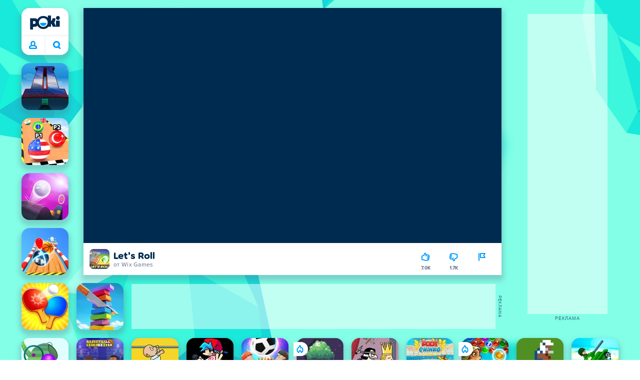

--- FILE ---
content_type: application/javascript; charset=UTF-8
request_url: https://a.poki-cdn.com/assets/client~app-components-PageContact~da7f9eae2e367d44959e.js
body_size: 2766
content:
try{let t="undefined"!=typeof window?window:"undefined"!=typeof global?global:"undefined"!=typeof globalThis?globalThis:"undefined"!=typeof self?self:{},e=(new t.Error).stack;e&&(t._sentryDebugIds=t._sentryDebugIds||{},t._sentryDebugIds[e]="a1f989bb-8f66-42f1-bf7e-39dcf6938e0d",t._sentryDebugIdIdentifier="sentry-dbid-a1f989bb-8f66-42f1-bf7e-39dcf6938e0d")}catch(t){}("undefined"!=typeof window?window:"undefined"!=typeof global?global:"undefined"!=typeof globalThis?globalThis:"undefined"!=typeof self?self:{}).SENTRY_RELEASE={id:"9cbac7ae26bc931e29ae66af5616acaae6d35ef5"};(self.__LOADABLE_LOADED_CHUNKS__=self.__LOADABLE_LOADED_CHUNKS__||[]).push([[1113,1580,6617,8714],{6153:(t,e,o)=>{o.r(e),o.d(e,{pageContact:()=>a,pageContact__email:()=>n,pageContact__email__text:()=>i,pageContact__link:()=>s,pageContact__link__icon:()=>c,pageContact__link__subtitle:()=>l,pageContact__link__title:()=>m,pageContact__links:()=>r,pageContact__randomGame:()=>d,pageContact__randomGame__button:()=>p,pageContact__randomGame__title:()=>_,pageContact__social:()=>h,pageContact__social__title:()=>g,pageContact__title:()=>u,pageContact__title_large:()=>f,pageContact__title_small:()=>k,scaleEmail:()=>v});var a="wEXnbDJjsaQZaJV1W0Ya",n="VNtHp8Wpm2nGAeA2SYIR",i="E6oDAyP5EYS4XgmcPmxP",s="UD675HgU7Fu9LBdmnwNI",c="j_QFTgmGefx4UEdKU9c3",l="hXOebjEEYHRgfZsqznYA",m="gGlWDVOGYQJEVfJufGQ7",r="osdYx2H_zbSyTFTW1UHi",d="dDl_g8jZOWhwT9e30qvU",p="qc8IXkNRmKnP1Mfk2ljX",_="h2klMSpZqoV3KUb5QZnO",h="ERWkQRqnSI35OuEEA39I",g="j4ovKSOQc9ttq0NykXTg",u="JTU6uhSQuboFma31fJEx",f="rq5ZTG_a4n5HNj602Po3",k="MqRLPKUHZSXYx4h4p7Wt",v="d2G8zmteSimR3h_ee2ds"},36328:(t,e,o)=>{o.r(e),o.d(e,{default:()=>C});var a=o(17402),n=o(68154),i=o(78737),s=o(12331),c=o(91833),l=o(84835),m=o(91323),r=o(5298),d=o(42891),p=o(40890),_=o(76980),h=o(53210),g=o(98708),u=o(11436),f=o(23038),k=o(6153),v=o(95901);const j="contact-page",b=["http://","https://","mailto:"],w=(t=[])=>t[Math.floor(Math.random()*t.length)];function C(){const t=(0,i.wA)(),e=(0,i.d4)(m.Gd),o=(0,i.d4)(d.xp),C=(0,i.d4)(d.wu),y=(0,i.d4)(h.p),H=(0,i.d4)(u.k4),E=(0,i.d4)(g.K),N=(0,i.d4)(d.zO),{data:Y}=(0,f.mk)({site:e,device:o,geo:C,experiment:y,trafficSource:N}),{data:x,isLoading:I,isError:T}=(0,f.tE)({key:j,lang:e.lang}),D=(t,e)=>{_.wc(t,{...e&&{position:e},style:"white",forceImage:"https://a.poki-cdn.com/emoji/isolated_chat_bubble_emoji.svg"})};(0,a.useEffect)((()=>{_.Yw(),t((0,r.yc)({path:H,pageType:"contact",pageID:null}));const e="ontouchstart"in window||navigator.maxTouchPoints>0;let o=null;return e&&(o=setTimeout((()=>{const t=document.querySelector(`.${k.pageContact__email__text}`);t&&D(t)}),1100)),()=>{o&&clearTimeout(o),_.zr()}}),[t,H]);const L=Y?.games||[],A=(0,a.useMemo)((()=>w(L)),[L]);if(I||!x)return null;if(T)return(0,v.Y)("article",{className:k.pageContact,children:(0,v.Y)("div",{children:E.not_found_title})});const G=(x.sections||[]).map((t=>{return{...t,url:(o=t.url,b.some((t=>o.startsWith(t)))?t.url:(0,p.AO)(e,"content",t.url))};var o}));return(0,v.FD)("article",{className:k.pageContact,children:[(0,v.Y)(n.m,{children:(0,v.Y)("title",{children:x.pageTitle})}),(0,v.FD)("nav",{className:k.pageContact__social,children:[(0,v.Y)("h2",{className:k.pageContact__social__title,"aria-label":x.social.title,children:x.social.title}),(0,v.Y)(l.default,{})]}),(0,v.FD)("h1",{className:k.pageContact__title,children:[(0,v.Y)("span",{className:k.pageContact__title_small,children:x.title}),(0,v.Y)("span",{className:k.pageContact__title_large,children:x.subtitle})]}),(0,v.Y)("div",{className:k.pageContact__email,children:(0,v.Y)("a",{href:`mailto:${x.contactEmail}`,className:k.pageContact__email__text,onMouseEnter:t=>{D(t.currentTarget,{left:t.clientX,top:t.clientY})},children:x.contactEmail})}),(0,v.Y)("nav",{className:k.pageContact__links,children:G.map((t=>(0,v.FD)("a",{href:t.url,className:k.pageContact__link,children:[(0,v.Y)("span",{className:k.pageContact__link__title,children:t.title}),(0,v.FD)("span",{className:k.pageContact__link__subtitle,children:[(0,v.Y)(c.default,{name:"exitLink",className:k.pageContact__link__icon}),t.subtitle]})]},t.id)))}),(0,v.FD)("aside",{className:k.pageContact__randomGame,children:[(0,v.Y)("h3",{className:k.pageContact__randomGame__title,children:x.randomGame.title}),(0,v.Y)(s.default,{to:A?.url,className:k.pageContact__randomGame__button,children:x.randomGame.button})]})]})}},40080:(t,e,o)=>{o.r(e),o.d(e,{socialIcon:()=>a,socialIcon_instagram:()=>n,socialIcon_tiktok:()=>i,socialIcon_youtube:()=>s,socialIcons_wrapper:()=>c});var a="o9xIOU4zSGEaPg5mF5MQ",n="A0SVMsfsITinnIFQSmTA",i="mZsu6pL3yCExNTwxGp3h",s="TZVTnwdWUs1jBZcisb_Y",c="qBUtGmyztDWwGnia_mYq"},76980:(t,e,o)=>{o.d(e,{Yw:()=>m,wc:()=>c,zr:()=>r});const a=["https://a.poki-cdn.com/emoji/hand_fingers_isolated.svg","https://a.poki-cdn.com/emoji/space_isolated.svg","https://a.poki-cdn.com/emoji/bicep_isolated.svg","https://a.poki-cdn.com/emoji/smiley_isolated.svg","https://a.poki-cdn.com/emoji/banana_isolated.svg","https://a.poki-cdn.com/emoji/thumb_isolated.svg","https://a.poki-cdn.com/emoji/fire_isolated.svg","https://a.poki-cdn.com/emoji/controller_isolated.svg","https://a.poki-cdn.com/emoji/turd_isolated.svg","https://a.poki-cdn.com/emoji/unicorn_isolated.svg","https://a.poki-cdn.com/emoji/rocket_isolated.svg","https://a.poki-cdn.com/emoji/cocos_isolated.svg","https://a.poki-cdn.com/emoji/ufo_isolated.svg","https://a.poki-cdn.com/emoji/bike_isolated.svg","https://a.poki-cdn.com/emoji/hundred_isolated.svg","https://a.poki-cdn.com/emoji/cat_isolated.svg","https://a.poki-cdn.com/emoji/cool_glasses_isolated.svg","https://a.poki-cdn.com/emoji/caterpillar_isolated.svg","https://a.poki-cdn.com/emoji/palm_isolated.svg","https://a.poki-cdn.com/emoji/heart_isolated.svg"],n=["https://a.poki-cdn.com/emoji/hand_fingers_isolated_white.svg","https://a.poki-cdn.com/emoji/space_isolated_white.svg","https://a.poki-cdn.com/emoji/bicep_isolated_white.svg","https://a.poki-cdn.com/emoji/smiley_isolated_white.svg","https://a.poki-cdn.com/emoji/banana_isolated_white.svg","https://a.poki-cdn.com/emoji/thumb_isolated_white.svg","https://a.poki-cdn.com/emoji/fire_isolated_white.svg","https://a.poki-cdn.com/emoji/controller_isolated_white.svg","https://a.poki-cdn.com/emoji/turd_isolated_white.svg","https://a.poki-cdn.com/emoji/unicorn_isolated_white.svg","https://a.poki-cdn.com/emoji/rocket_isolated_white.svg","https://a.poki-cdn.com/emoji/cocos_isolated_white.svg","https://a.poki-cdn.com/emoji/ufo_isolated_white.svg","https://a.poki-cdn.com/emoji/bike_isolated_white.svg","https://a.poki-cdn.com/emoji/hundred_isolated_white.svg","https://a.poki-cdn.com/emoji/cat_isolated_white.svg","https://a.poki-cdn.com/emoji/cool_glasses_isolated_white.svg","https://a.poki-cdn.com/emoji/caterpillar_isolated_white.svg","https://a.poki-cdn.com/emoji/palm_isolated_white.svg","https://a.poki-cdn.com/emoji/heart_isolated_white.svg"];let i=[],s=!1;const c=(t,e={})=>{const o=i.shift(),{position:s=null,style:c="default",forceImage:l=null}=e;if(!o)return;const{container:m,image:r}=o;let d,p;if(s)({left:d,top:p}=s);else{const e=t.getBoundingClientRect();d=e.left+e.width,({top:p}=e)}m.style.left=`${d}px`,m.style.top=`${p}px`;const _="white"===c?n:a,h=_[Math.floor(Math.random()*_.length)];r.style.backgroundImage=`url("${l||h}")`,"white"===c&&m.classList.add("emojiHover_white"),window.setTimeout((()=>{m.classList.add("emojiHover_animate"),window.setTimeout((()=>{m.classList.remove("emojiHover_animate"),m.classList.remove("white"),i.push(o)}),800)}),16)},l=()=>{const t=document.createElement("div");t.className="emojiHover_container";const e=document.createElement("div");e.className="emojiHover_wrapper",t.appendChild(e);const o=document.createElement("div");o.className="emojiHover_sparklesLeft",e.appendChild(o);const a=document.createElement("div");a.className="emojiHover_sparklesRight",e.appendChild(a);const n=document.createElement("div");n.className="emojiHover_image",n.style.width="128px",n.style.height="128px",e.appendChild(n),document.body.appendChild(t),i.push({container:t,image:n})},m=()=>{if(s)return;const t=document.createElement("style");t.id="emoji-hover-style",t.innerHTML="\n\t    .emojiHover_container {\n\t\tposition: fixed;\n\t\tz-index: 1000;\n\t\tpointer-events: none;\n\t}\n\n\t.emojiHover_wrapper {\n\t\tposition: relative;\n\t\ttransform: translate(-50%, -95%);\n\t}\n\n\t.emojiHover_image {\n\t\tposition: relative;\n\t\ttransform: translate3d(0, 50px, 0) scale(.75, 1);\n\t\tz-index: 1;\n\t\topacity: 0;\n\t\tbackground-size: contain;\n\t\tbackground-position: center center;\n\t\tbackground-repeat: no-repeat;\n\t\twill-change: transform;\n\t}\n\n\t.emojiHover_sparklesLeft,\n\t.emojiHover_sparklesRight {\n\t\tposition: absolute;\n\t\ttop: 50%;\n\t\theight: 128px;\n\t\twidth: 64px;\n\t\tbackground-position: 0 50%;\n\t\tbackground-size: auto 100%;\n\t\tz-index: -1;\n\t\twill-change: transform;\n\t}\n\n\t.emojiHover_sparklesLeft {\n\t\tleft: 0;\n\t\ttransform: translate(-10%, -50%);\n\t\tbackground-image: url(https://a.poki-cdn.com/emoji/8bit-sparkle-left-blue.png)\n\t}\n\n\t.emojiHover_sparklesRight {\n\t\tright: 0;\n\t\ttransform: translate(10%, -50%);\n\t\tbackground-image: url(https://a.poki-cdn.com/emoji/8bit-sparkle-right-blue.png)\n\t}\n\n\t.emojiHover_white .emojiHover_sparklesLeft {\n\t\tbackground-image: url(https://a.poki-cdn.com/emoji/8bit-sparkle-left-white.png)\n\t}\n\n\t.emojiHover_white .emojiHover_sparklesRight {\n\t\tbackground-image: url(https://a.poki-cdn.com/emoji/8bit-sparkle-right-white.png)\n\t}\n\n\t.emojiHover_animate .emojiHover_image {\n\t\tanimation: emojiHover_imageAnimation .5s linear forwards;\n\t}\n\n\t.emojiHover_animate .emojiHover_sparklesLeft,\n\t.emojiHover_animate .emojiHover_sparklesRight {\n\t\tanimation: emojiHover_sparkleAnimation .8s steps(5);\n\t}\n\n\t@keyframes emojiHover_imageAnimation {\n\t\t0% {\n\t\t\ttransform: translate3d(0, 50px, 0) scale(.75, 1);\n\t\t\topacity: 1\n\t\t}\n\n\t\t75% {\n\t\t\ttransform: translate3d(0, 0, 0) scale(1, 1);\n\t\t\topacity: 1\n\t\t}\n\n\t\t100% {\n\t\t\ttransform: translate3d(0, -10px, 0) scale(1, 1);\n\t\t\topacity: 0\n\t\t}\n\t}\n\n\t@keyframes emojiHover_sparkleAnimation {\n\t\t100% {\n\t\t\tbackground-position: -320px\n\t\t}\n\t}",document.head.appendChild(t);for(let t=0;t<15;t++)l();s=!0},r=()=>{const t=document.getElementById("emoji-hover-style");t&&t?.parentNode?.removeChild(t),i.forEach((t=>t?.container?.parentNode?.removeChild(t.container))),i=[],s=!1}},84835:(t,e,o)=>{o.r(e),o.d(e,{default:()=>l});var a=o(78737),n=o(34164),i=o(5298),s=o(40080),c=o(95901);function l(){const t=(0,a.d4)(i.Ee);return(0,c.Y)("div",{className:s.socialIcons_wrapper,children:t.map((t=>(0,c.Y)("a",{className:(0,n.A)(s.socialIcon,s[`socialIcon_${t.iconClass}`]),href:t.url,target:"_blank",rel:"noopener noreferrer","aria-label":t.ariaLabel},t.label)))})}}}]);
//# sourceMappingURL=client~app-components-PageContact~da7f9eae2e367d44959e.js.map

--- FILE ---
content_type: application/javascript; charset=UTF-8
request_url: https://a.poki-cdn.com/assets/client~app-components-PageContent~674d758230e9eb602215.js
body_size: 359
content:
try{let e="undefined"!=typeof window?window:"undefined"!=typeof global?global:"undefined"!=typeof globalThis?globalThis:"undefined"!=typeof self?self:{},n=(new e.Error).stack;n&&(e._sentryDebugIds=e._sentryDebugIds||{},e._sentryDebugIds[n]="84431e40-3130-45ae-87e5-b19511c773b2",e._sentryDebugIdIdentifier="sentry-dbid-84431e40-3130-45ae-87e5-b19511c773b2")}catch(e){}("undefined"!=typeof window?window:"undefined"!=typeof global?global:"undefined"!=typeof globalThis?globalThis:"undefined"!=typeof self?self:{}).SENTRY_RELEASE={id:"9cbac7ae26bc931e29ae66af5616acaae6d35ef5"};(self.__LOADABLE_LOADED_CHUNKS__=self.__LOADABLE_LOADED_CHUNKS__||[]).push([[3277,9830],{59536:(e,n,t)=>{t.r(n),t.d(n,{pageContent:()=>o,pageContent_mobile:()=>s});var o="DLoLwzH_Qwm9ir7sEiGI",s="VngdAfes0DzEpo834zsV"},94147:(e,n,t)=>{t.r(n),t.d(n,{default:()=>u});var o=t(17402),s=t(57225),d=t(34164),i=t(78737),l=t(11436),r=t(5298),a=t(25362),f=t(59536),c=t(95901);const p=(0,s.Ay)({resolved:{},chunkName:()=>"app-components-contentTypes-ContentComponent-tsx",isReady(e){const n=this.resolve(e);return!0===this.resolved[n]&&!!t.m[n]},importAsync:()=>t.e(4489).then(t.bind(t,37142)),requireAsync(e){const n=this.resolve(e);return this.resolved[n]=!1,this.importAsync(e).then((e=>(this.resolved[n]=!0,e)))},requireSync(e){const n=this.resolve(e);return t(n)},resolve:()=>37142});function u(){const e=(0,i.wA)(),{isMobile:n}=(0,o.useContext)(a.F),t=(0,i.d4)(l.k4);(0,o.useEffect)((()=>{e((0,r.yc)({path:t,pageType:"content",pageID:null}))}),[t]);const s=(0,d.A)(f.pageContent,n&&f.pageContent_mobile);return(0,c.Y)("div",{className:s,id:"pageContent",children:(0,c.Y)(p,{})})}}}]);
//# sourceMappingURL=client~app-components-PageContent~674d758230e9eb602215.js.map

--- FILE ---
content_type: application/javascript; charset=UTF-8
request_url: https://a.poki-cdn.com/assets/client~app-components-Pill~1c5703b9012a68b3f9e6.js
body_size: 731
content:
try{let e="undefined"!=typeof window?window:"undefined"!=typeof global?global:"undefined"!=typeof globalThis?globalThis:"undefined"!=typeof self?self:{},n=(new e.Error).stack;n&&(e._sentryDebugIds=e._sentryDebugIds||{},e._sentryDebugIds[n]="1405749f-a9af-4c99-afb8-f2f4ebf4df7a",e._sentryDebugIdIdentifier="sentry-dbid-1405749f-a9af-4c99-afb8-f2f4ebf4df7a")}catch(e){}("undefined"!=typeof window?window:"undefined"!=typeof global?global:"undefined"!=typeof globalThis?globalThis:"undefined"!=typeof self?self:{}).SENTRY_RELEASE={id:"9cbac7ae26bc931e29ae66af5616acaae6d35ef5"};(self.__LOADABLE_LOADED_CHUNKS__=self.__LOADABLE_LOADED_CHUNKS__||[]).push([[4363,4488,5090,5229,7170,7306],{30301:(e,n,s)=>{s.r(n),s.d(n,{pill:()=>t,pill_desktop:()=>o,pill_mobile:()=>l});var t="qoMYGbBhf9dsbaBGBphh",o="DJT17TB5hYo14sdLEAwk",l="X74hgUhePrbavkMydd6o"},42480:(e,n,s)=>{s.r(n),s.d(n,{default:()=>c});var t=s(78737),o=s(57225),l=s(11436),i=s(91323),d=s(71393),r=s(95901);const a=(0,o.Ay)({resolved:{},chunkName:()=>"app-components-Logo-tsx",isReady(e){const n=this.resolve(e);return!0===this.resolved[n]&&!!s.m[n]},importAsync:()=>s.e(7603).then(s.bind(s,58686)),requireAsync(e){const n=this.resolve(e);return this.resolved[n]=!1,this.importAsync(e).then((e=>(this.resolved[n]=!0,e)))},requireSync(e){const n=this.resolve(e);return s(n)},resolve:()=>58686}),f=(0,o.Ay)({resolved:{},chunkName:()=>"app-components-NavButtons-tsx",isReady(e){const n=this.resolve(e);return!0===this.resolved[n]&&!!s.m[n]},importAsync:()=>s.e(5996).then(s.bind(s,55929)),requireAsync(e){const n=this.resolve(e);return this.resolved[n]=!1,this.importAsync(e).then((e=>(this.resolved[n]=!0,e)))},requireSync(e){const n=this.resolve(e);return s(n)},resolve:()=>55929});const c=function(){const e=(0,t.d4)(i.Gd),n=(0,t.d4)(l.Pn);return(0,r.FD)(r.FK,{children:[(0,r.Y)("div",{className:d.nav,children:(0,r.Y)(a,{className:d.nav__innerLogo,to:n,title:e.title,ariaLabel:e.title})}),(0,r.Y)(f,{})]})}},43050:(e,n,s)=>{s.r(n),s.d(n,{default:()=>v});var t=s(17402),o=s(78737),l=s(34164),i=s(3107),d=s(42480),r=s(48554),a=s(88421),f=s(14520),c=s(25362),u=s(30301),h=s(95901);function v(){const[e,n]=(0,t.useState)(!1),{isMobile:s}=(0,t.useContext)(c.F),v=(0,o.d4)(r.QX),b=(0,o.d4)(a.GO);if((0,t.useEffect)((()=>{b&&!e?(0,f.Z)((()=>{n(!0)})):!b&&e&&(0,f.Z)((()=>{n(!1)}))}),[b,e]),v)return null;const y=(0,l.A)(u.pill,{[u.pill_mobile]:s,[u.pill_desktop]:!s});return(0,h.FD)(h.FK,{children:[(0,h.Y)("nav",{className:y,id:"nav",children:(0,h.Y)(d.default,{})}),(0,h.Y)("div",{style:{display:e?"block":"none"},children:(0,h.Y)(i.default,{show:e})})]})}},71393:(e,n,s)=>{s.r(n),s.d(n,{nav:()=>t,nav__innerLogo:()=>o});var t="AzvNggSudjN8b9d1tUDT",o="yggcq_ZJewqJonP5DRa1"}}]);
//# sourceMappingURL=client~app-components-Pill~1c5703b9012a68b3f9e6.js.map

--- FILE ---
content_type: application/javascript; charset=UTF-8
request_url: https://a.poki-cdn.com/assets/client~4051~a5b90381b2c420b4eeb1.js
body_size: 5879
content:
try{let e="undefined"!=typeof window?window:"undefined"!=typeof global?global:"undefined"!=typeof globalThis?globalThis:"undefined"!=typeof self?self:{},o=(new e.Error).stack;o&&(e._sentryDebugIds=e._sentryDebugIds||{},e._sentryDebugIds[o]="52a99f85-2a20-4cd8-b8cb-85e462dc038b",e._sentryDebugIdIdentifier="sentry-dbid-52a99f85-2a20-4cd8-b8cb-85e462dc038b")}catch(e){}("undefined"!=typeof window?window:"undefined"!=typeof global?global:"undefined"!=typeof globalThis?globalThis:"undefined"!=typeof self?self:{}).SENTRY_RELEASE={id:"9cbac7ae26bc931e29ae66af5616acaae6d35ef5"};(self.__LOADABLE_LOADED_CHUNKS__=self.__LOADABLE_LOADED_CHUNKS__||[]).push([[456,4051],{4051:(e,o,i)=>{i.r(o),i.d(o,{GetChapterData:()=>g,default:()=>b});var t=i(10201),n=i(78737),r=i(95657),a=i(20247),s=i(40730),c=i(49188),l=i(74429),d=i(19332),h=i(69835),u=i(11662),y=i(72453),p=i(91323),f=i(15049),w=i(42891);const g=(e,o,i)=>{const t="GB"===i,n=[{title:"What are cookies?",keyPoints:["Cookies are small text files, placed on your phone, tablet, or computer by a website. They can be used to store information like language settings, game progress, and previous activity.","Poki places two different kinds of cookies: first-party cookies to improve your experience as a [Player], and [third-party cookies] used by game developers and advertisers.","Besides cookies, there are other ways of saving and using your data, like [HTML local storage] and [Tag Management Systems]. Although technically different, we still call them “cookies”, because they do the same thing and we don’t want to bore you."],content:d.default},{title:"What are cookies used for?",keyPoints:["Cookies are used on our website in three ways: for essential functions, analytics, and advertising.","Functional cookies make the website work better and the games more fun to play. They’re used to store details about your device, [operating system], and browser or keep track of your preferences and progress.","Analytical cookies help us learn more about how you use Poki so we can improve your gaming experience and our website.","Advertising cookies are used to show you ads based on your earlier activity. So, if, for instance, you love playing online games (duh!), you’re more likely to see ads related to gaming."],content:h.default},{title:"How long do cookies work?",keyPoints:["Cookies only work for a certain amount of time, known as the “validity period”. For the ones we place, it’s game over after six months.","If you return to the Poki website within that time, our cookies gain a new, six-month life. However, you can always delete them if you want to.","Depending on where you live, it’s also possible to refuse cookies if they can’t be used without your permission.","If you want to know more about the validity periods of cookies from game developers or advertisers, please check their privacy statements."],content:u.default},{title:"Managing your cookie settings",keyPoints:["You can use your browser’s privacy settings to manage the cookies stored on your device. Not only for Poki.com, but also for other websites.","Your cookie settings don’t automatically sync between your phone, tablet or computer. Recheck them when you switch devices.","Beware that deleting functional cookies could lead to frustration, as it will interfere with your gaming experience."],content:y.default}];if((0,l.conditionalContent)({state:{isCmp:e,isWorldWide:o},conditions:{cmp:!0,worldWide:!0}})){n[3].keyPoints.unshift("The settings allow you to control what kind of cookies are placed and if your data can be used for ads.")}if((0,l.conditionalContent)({state:{isCmp:e,isWorldWide:o},conditions:{cmp:!0,worldWide:!0}})||t){n[3].keyPoints.unshift(`At the bottom of each Poki page, you can change your cookies preferences via the cookie settings button. You’ll also find a link to the Privacy Center. Click it, and you’ll land in the Privacy Center, where you can also adjust your cookie settings for Poki.com. Once there, just scroll down to the ${t?"Privacy-friendly settings":"Cookie settings"} section and click “Change cookie settings”. ${t?"The settings allow you to control what kind of cookies are placed.":""}`)}return n},k=function({activeChapter:e,forceActiveChapter:o}){const i=(0,n.d4)(p.Gd),l=(0,n.d4)(f.X6),d=(0,n.d4)(f._K),h=(0,n.d4)(w.wu),u=g(l,d,h);return(0,t.FD)(t.FK,{children:[(0,t.Y)(r.default,{heading:"How we use cookies"}),(0,t.Y)(s.default,{content:"We won’t show you crunchy cookies or a friendly grandma who hands them out. Because you know our cookies are the digital ones you’re asked to accept when you visit Poki. This page explains what they are, how we use them, and how to manage them.",actions:[]}),(0,t.Y)(a.default,{chapterTitle:"How we use your cookies",chapterData:u,activeChapter:e,forceActiveChapter:o}),u.map(((e,n)=>(0,t.Y)(c.default,{chapter:n+1,title:e.title,keyPoints:e.keyPoints,forceActiveChapter:o,children:(0,t.Y)(e.content,{site:i})})))]})};function m(e){return(0,t.Y)(t.FK,{})}function b(e={}){return(0,t.Y)(k,{...e,children:(0,t.Y)(m,{...e})})}},11662:(e,o,i)=>{i.r(o),i.d(o,{default:()=>s});var t=i(10201),n=i(17879),r=i(40890);function a(e){const o={h3:"h3",p:"p",...e.components};return(0,t.FD)(t.FK,{children:[(0,t.Y)(o.p,{children:"After a cookie is placed on a device, it only works for a certain period: the validity period."}),"\n",(0,t.Y)(o.h3,{children:"Default validity period"}),"\n",(0,t.FD)(o.p,{children:["After the validity period of a cookie passes, the cookie is automatically removed by the web browser. For local storage: Poki will make sure that it is removed after the time specified in the ",(0,t.Y)(n.default,{to:(0,r.AO)(e.site,"privacy","cookies-site"),children:"Cookie Table"}),"."]}),"\n",(0,t.Y)(o.p,{children:"The validity period varies per cookie. For example, some cookies are only valid during the browser session. Other cookies can also recognize your device if you visit the website during a new browser session, for example for half a year after being placed."}),"\n",(0,t.Y)(o.p,{children:"The cookies we use expire after up to six months. But remember, this period may be extended. If you come back to our website within six months, the six-month period starts over again. If you do not want that, you can delete your cookies."}),"\n",(0,t.Y)(o.h3,{children:"Early deletion/refusal of cookies"}),"\n",(0,t.FD)(o.p,{children:["You can choose to delete a cookie manually before its validity period has passed. Depending on your country, you can also decide to refuse the cookies which may only be used with your consent. For more information on this, please see the section: ",(0,t.Y)(n.default,{to:(0,r.AO)(e.site,"privacy","how-we-use-cookies#chapter4"),children:"Managing your cookie settings"})]}),"\n",(0,t.FD)(o.p,{children:["After a cookie is deleted or expired, we no longer know to whom the cookie data relates. For more info on our retention policy, please see ",(0,t.Y)(n.default,{to:(0,r.AO)(e.site,"privacy","why-we-use-your-data#chapter5"),children:"How long will your data be stored?"})]}),"\n",(0,t.Y)(o.h3,{children:"Does it matter which web browser I use?"}),"\n",(0,t.Y)(o.p,{children:"Yes, it does. It differs per browser what the default cookie settings are. Please consider carefully which web browser you use. Some browsers may benefit from sharing your personal data, while others are completely independent. We advise you to research the available web browsers and decide for yourself which browser best suits your interests."}),"\n",(0,t.Y)(o.h3,{children:"How can I look up the cookies being used?"}),"\n",(0,t.FD)(o.p,{children:["Most browsers offer the option to check which cookies are being used. You type in “check cookies” plus the name of your browser, in the search engine you use. Then you will find various manuals on how to look up cookies in your browser, such as for Microsoft Edge, Mozilla Firefox, Google Chrome, Safari, Opera, Vivaldi and Yandex. Otherwise, there are also special plugins to check for cookies. And if you are up for a deep dive, the European Data Protection Authorities have published a ",(0,t.Y)("a",{href:"https://www.edpb.europa.eu/news/news/2024/edpb-launches-website-auditing-tool_en",target:"_blank",rel:"noopener noreferrer nofollow",children:"free website auditing tool"}),". However, you need to be a bit tech-savvy to make this tool work."]})]})}function s(e={}){const{wrapper:o}=e.components||{};return o?(0,t.Y)(o,{...e,children:(0,t.Y)(a,{...e})}):a(e)}},19332:(e,o,i)=>{i.r(o),i.d(o,{default:()=>c});var t=i(10201),n=i(51039),r=i(17879),a=i(40890);function s(e){const o={h3:"h3",li:"li",ol:"ol",p:"p",span:"span",strong:"strong",...e.components};return(0,t.FD)(t.FK,{children:[(0,t.FD)(o.p,{children:["If you’ve used the internet before you should know the ",(0,t.Y)(o.span,{"data-privacy-tooltip":"Cookies",children:"cookies"}),' are a big part of how websites work, now let’s dive deeper and learn more about them.Technical cookies are tiny bits of information, used on your device (for example computer or smartphone). When a cookie from our website is used on your device, it helps us to recognize you every time you visit our website. The cookie will "remember" you unless you delete it or if it stops working because it is nog longer active (expired). Thanks to cookies, we can "remember" your language settings, which games you played, and how far you have progressed in those games.']}),"\n",(0,t.FD)(n.default,{heading:"More information",children:[(0,t.FD)(o.p,{children:["Cookies are small bits of ",(0,t.Y)(o.span,{"data-privacy-tooltip":"Data",children:"data"}),' that can be placed on your computer, tablet, smartphone or other electronic "device" with which you can use the internet via a web browser. When a website is visited, the website can place these cookies on your device via your web browser. Examples of web browsers are: Microsoft Edge, Firefox, Safari, Google Chrome and Opera.']}),(0,t.Y)(o.p,{children:"There are two different categories of cookies:"}),(0,t.FD)(o.ol,{children:["\n",(0,t.FD)(o.li,{children:[(0,t.Y)(o.strong,{children:"First party cookies."})," Cookies which Poki places on your device for its own purposes."]}),"\n",(0,t.FD)(o.li,{children:[(0,t.Y)(o.strong,{children:"Third party cookies."})," Cookies placed by or for an external/third party (another company). On our website it may concern cookies from game developers or advertising partners. This is explained in the section ",(0,t.Y)(r.default,{to:(0,a.AO)(e.site,"privacy","why-we-use-your-data#check"),children:"Who uses your data?"})]}),"\n"]})]}),"\n",(0,t.Y)(o.h3,{children:"Similar technologies"}),"\n",(0,t.FD)(o.p,{children:["In addition to cookies, other techniques can also be used for similar purposes, such as so-called ",(0,t.Y)(o.span,{"data-privacy-tooltip":"Tag Management Systems",children:"tag management systems"})," and ",(0,t.Y)(o.span,{"data-privacy-tooltip":"HTML Local Storage",children:"HTML Local Storage"}),'. Tag management systems are used to enable consent-choices. HTML5 Local Storage and local shared objects can be used for the same purposes as cookies. Below, when we speak of "cookies", we also mean the similar technologies described above, unless we say otherwise.']})]})}function c(e={}){const{wrapper:o}=e.components||{};return o?(0,t.Y)(o,{...e,children:(0,t.Y)(s,{...e})}):s(e)}},69835:(e,o,i)=>{i.r(o),i.d(o,{default:()=>l});var t=i(10201),n=i(74429),r=i(51039),a=i(17879),s=i(40890);function c(e){const o={h3:"h3",li:"li",p:"p",span:"span",strong:"strong",ul:"ul",...e.components};return(0,t.FD)(t.FK,{children:[(0,t.FD)(n.default,{excludedCountry:"CA",children:[(0,t.Y)(o.p,{children:'Some cookies are necessary for the website to work properly. If we can\'t use them, the website won\'t work either. Other cookies are used to count things. We want to know how many people visited the website and how many people played your favorite game! These cookies are not scary at all. They do not gather information which we include in a "profile" or something. That is why we use them without you having to say "Okay!”'}),(0,t.FD)(r.default,{heading:"More information",children:[(0,t.Y)(o.p,{children:'After a cookie is placed on your device, your device can be recognized as you browse through the website via the same web browser. This will for instance enable us to "remember" your language settings, which games you played and your progress in these games.'}),(0,t.Y)(o.p,{children:"For more information on cookies, please refer to this webpage of the European Data Protection Authorities."})]}),(0,t.FD)(o.p,{children:["Poki uses three types of cookies on the website: (1) functional cookies, (2) privacy-friendly analytical cookies and (3) ",(0,t.Y)(n.default,{privacyFriendly:!0,children:"contextual"})," advertising cookies. More information on these categories is provided below."]}),(0,t.FD)(o.p,{children:["For more detailed info on the exact cookies used on our website, please see the section ",(0,t.Y)(a.default,{to:(0,s.AO)(e.site,"privacy","why-we-use-your-data"),children:"Who uses your data?"})]}),(0,t.Y)(o.h3,{children:"Functional cookies"}),(0,t.FD)(o.ul,{children:["\n",(0,t.FD)(o.li,{children:[(0,t.FD)(n.default,{excludedCountry:"GB",children:[(0,t.Y)(o.strong,{children:"Definition functional cookies"}),":"]})," Functional cookies are essential for the proper layout and navigation of a website. It concerns cookies (1) that are placed with the sole purpose of facilitating communication over an electronic communication network or (2) that are strictly necessary for providing you with the information-society service as requested by you. ",(0,t.Y)(n.default,{privacyFriendly:!0,children:"Functional cookies may be placed without your consent."})]}),"\n"]}),(0,t.Y)(n.default,{cmp:!0,children:(0,t.FD)(o.ul,{children:["\n",(0,t.FD)(o.li,{children:[(0,t.Y)(o.strong,{children:"No consent required"}),": Functional cookies may be placed without your consent."]}),"\n"]})}),(0,t.Y)(o.h3,{children:"Analytical cookies"}),(0,t.FD)(o.ul,{children:["\n",(0,t.FD)(o.li,{children:[(0,t.Y)(n.default,{excludedCountry:"GB",children:(0,t.Y)(o.strong,{children:"Definition analytical cookies:"})})," Analytical cookies are used to analyze and map the use of a certain website, so that the quality and/or effectiveness of Poki's services can be improved.",(0,t.Y)(n.default,{country:"GB",children:" With your consent, Poki uses privacy-friendly analytical cookies which obtain information about the quality or effectiveness of your use of the website."})]}),"\n"]}),(0,t.Y)(n.default,{cmp:!0,children:(0,t.FD)(o.ul,{children:["\n",(0,t.FD)(o.li,{children:[(0,t.Y)(o.strong,{children:"Not always consent required:"})," We use privacy-friendly analytical cookies without consent. Poki does not need or request your consent to place cookies for obtaining information about the quality or effectiveness of a provided information-society service (analytical cookies), if this will have little or no impact on your private life."]}),"\n"]})}),(0,t.Y)(o.h3,{children:"Advertising cookies"}),(0,t.FD)(o.ul,{children:["\n",(0,t.FD)(o.li,{children:[(0,t.Y)(n.default,{excludedCountry:"GB",children:(0,t.Y)(o.strong,{children:"Definition advertising cookies:"})})," Advertising cookies are used on our website to show ads. The cookie checks how the ad did. For instance, how long an ad was shown and whether it was clicked on. This determines how much is paid for the ad. Advertising cookies are set by the third parties with whom Poki runs advertising campaigns."]}),"\n"]}),(0,t.Y)(n.default,{worldWide:!0,cmp:!0,children:(0,t.FD)(o.ul,{children:["\n",(0,t.Y)(o.li,{children:"Personalized advertising cookies are selected specifically for you. For instance, based on other ads you clicked on. In this way, Poki can show you ads that are likely more relevant to you, also on websites of other companies."}),"\n"]})}),(0,t.Y)(n.default,{privacyFriendly:!0,children:(0,t.FD)(o.ul,{children:["\n",(0,t.FD)(o.li,{children:["In this Family-Friendly Mode, we do not use targeted advertising cookies. The ads shown to you are selected based on the context such as our site in general or the game you play. The ads shown to you are not personalized. They are not based on any profile or other data about you.",(0,t.Y)(n.default,{country:"GB",children:" With your consent, Poki uses certain contextual advertising cookies."})]}),"\n"]})}),(0,t.Y)(n.default,{cmp:!0,children:(0,t.FD)(o.ul,{children:["\n",(0,t.FD)(o.li,{children:[(0,t.Y)(o.strong,{children:"Consent required:"})," Personalized advertising cookies may only be placed with your prior consent"]}),"\n"]})})]}),"\n",(0,t.FD)(n.default,{country:"CA",children:[(0,t.Y)(o.p,{children:"Poki uses four types of cookies on the Poki website: functional cookies, analytical cookies, advertising cookies, and marketing cookies."}),(0,t.FD)(o.ul,{children:["\n",(0,t.FD)(o.li,{children:[(0,t.Y)(o.strong,{children:"Functional cookies"})," are essential for the proper layout and navigation of a website. It concerns cookies (1) that are placed with the sole purpose of facilitating communication over an electronic communication network or (2) that are strictly necessary for providing you with the information-society service as requested by you."]}),"\n",(0,t.FD)(o.li,{children:[(0,t.Y)(o.strong,{children:"Analytical cookies"})," are used to analyze and map the use of a certain website, so that the quality and/or effectiveness of Poki's services can be improved."]}),"\n",(0,t.FD)(o.li,{children:[(0,t.Y)(o.strong,{children:"Advertising/targeting cookies"})," are cookies which are used to analyze ",(0,t.Y)(o.span,{"data-privacy-tooltip":"Player",children:"Player"})," activity and sessions and allow parties to deliver a more personalized experience. Advertising cookies are mainly set by the third parties with whom Poki runs advertising campaigns. This enables Poki to serve advertisements that are relevant to you."]}),"\n",(0,t.FD)(o.li,{children:[(0,t.Y)(o.strong,{children:"Marketing cookies"})," track the effectiveness of our advertisement campaigns and/or create groups of Players that are interested in our products. These groups can be used to try and re-engage Players with Poki through advertisements on other websites."]}),"\n"]})]})]})}function l(e={}){const{wrapper:o}=e.components||{};return o?(0,t.Y)(o,{...e,children:(0,t.Y)(c,{...e})}):c(e)}},72453:(e,o,i)=>{i.r(o),i.d(o,{default:()=>s});var t=i(10201),n=i(74429),r=i(47196);function a(e){const o={h3:"h3",li:"li",p:"p",span:"span",strong:"strong",ul:"ul",...e.components};return(0,t.FD)(t.FK,{children:[(0,t.Y)(o.p,{children:'Please click below for info on how to delete cookies or change your cookie settings. But remember, if you delete our functional cookies, we won\'t be able to "remember" you anymore. For instance, we may no longer remember where you left of during a game. And if you manually block our functional cookies, some parts of our website may not work. All other cookies, you can refuse as you wish! This will have no impact on the proper working of our website.'}),"\n",(0,t.Y)(o.p,{children:"Please note that deleting or refusing cookies does not mean that you will no longer see advertisements."}),"\n",(0,t.FD)(n.default,{cmp:!0,privacyFriendly:!0,excludedCountry:"NL",children:[(0,t.Y)(o.h3,{children:"Via our website: How can I manage cookies via Poki?"}),(0,t.FD)(o.p,{children:["You can change your cookie preference via the button “Cookie Settings” at the bottom of the Poki website. You can also change your cookie settings in the Privacy Center. You’ll also find a link to the Privacy Center at the bottom of our website, on every webpage. Click it, and you’ll land in the Privacy Center, where you can also adjust your cookie settings for Poki.com. Once there, just scroll down to the ",(0,t.Y)(n.default,{cmp:!0,children:"Cookie settings"}),(0,t.Y)(n.default,{country:"GB",children:"Privacy-friendly settings"})," section and click “Change cookie settings”. The settings allow you to control what kind of cookies are placed."]}),(0,t.Y)(o.p,{children:"Please note that the changes you make here only apply to this website. If you wish to change your cookie settings for all websites you visit, you can do so via your browser. For info on how to do this, see below."}),(0,t.FD)(n.default,{excludedCountry:"GB",children:[(0,t.Y)(o.p,{children:"You can change for which purposes your data obtained via cookies may exactly be used, and/or specify per organization whether they may use your data or not. You can for instance also choose whether:"}),(0,t.FD)(o.ul,{children:["\n",(0,t.Y)(o.li,{children:"Data is stored or accessed on your device;"}),"\n",(0,t.Y)(o.li,{children:"The advertisements shown will be personalized or not;"}),"\n",(0,t.Y)(o.li,{children:"Your precise geolocation data may be used (Please note that Poki itself only uses location data on city-level and only if data is available about at least 1000 website visitors from that region); and"}),"\n",(0,t.Y)(o.li,{children:"Your device characteristics may be actively scanned for identification."}),"\n"]})]})]}),"\n",(0,t.FD)(n.default,{country:"US",regions:[...r.$B],children:[(0,t.Y)(o.h3,{children:"Via our website: How can I manage cookies via Poki?"}),(0,t.FD)(o.p,{children:["In the Cookie Settings portion of the Privacy Center, you can change your cookie settings by switching the toggles ",(0,t.Y)(o.strong,{children:"on"})," or ",(0,t.Y)(o.strong,{children:"off"}),". If you switch them ",(0,t.Y)(o.strong,{children:"off"}),", you indicate that ",(0,t.Y)(o.strong,{children:'you don"t want your personal information to be sold or shared.'})]})]}),"\n",(0,t.FD)(n.default,{country:"US",regions:[...r.W$],children:[(0,t.Y)(o.h3,{children:"Via our website: How can I manage cookies via Poki?"}),(0,t.FD)(o.p,{children:["In the Cookie Settings portion of the Privacy Center, you can change your cookie settings by switching the toggles ",(0,t.Y)(o.strong,{children:"on"})," or ",(0,t.Y)(o.strong,{children:"off"}),". If you switch them ",(0,t.Y)(o.strong,{children:"off"}),", you indicate that ",(0,t.Y)(o.strong,{children:'you don"t want your personal data being sold or shared, or processed for targeted advertising or profiling purposes.'})]})]}),"\n",(0,t.FD)(n.default,{country:"BR",children:[(0,t.Y)(o.h3,{children:"Via our website: How can I manage cookies via Poki?"}),(0,t.FD)(o.p,{children:["You can change your cookie settings by switching the toggles ",(0,t.Y)(o.strong,{children:"on"})," or ",(0,t.Y)(o.strong,{children:"off"}),". If you switch them on or off, you indicate your consent for the processing of your personal data."]})]}),"\n",(0,t.FD)(n.default,{country:"CA",children:[(0,t.Y)(o.h3,{children:"Via our website: How can I manage cookies via Poki?"}),(0,t.Y)(o.p,{children:"In Canada, we use advertising cookies, analytical cookies, and marketing cookies unless you opt out of these cookies via our Privacy Center. Please note that even if you opt out of cookies for personalized advertisements and analytical cookies, we may still use certain cookies. These include cookies used for the proper functioning of our website and to remember your cookie choices."}),(0,t.Y)(o.p,{children:'After you arrive in the Privacy Center, you"ll find the Cookie Settings section. If the toggle next to a cookie type is blue, you consent to these cookies. If the toggle is grey, you opt-out. You can always come back to this page via the "Privacy Center" link in the footer of the website to change your settings.'})]}),"\n",(0,t.FD)(n.default,{country:"GB",children:[(0,t.Y)(o.h3,{children:"Via our website: How can I manage cookies via Poki?"}),(0,t.FD)(o.p,{children:["On the Poki website, you can change your cookie settings via link “",(0,t.Y)(o.strong,{children:"Manage Consent"}),"” in the website footer, or in the Privacy Center. You will see a link to it at the bottom of our website, on every webpage."]}),(0,t.FD)(o.p,{children:["Please note that the ",(0,t.Y)(o.strong,{children:"changes you make here only apply to this website"}),". If you wish to change your cookie settings for all websites you visit, you can do so via your browser. For info on how to do this, see below."]})]}),"\n",(0,t.Y)(o.h3,{children:"Via your browser: How can I manage cookies in general?"}),"\n",(0,t.FD)(o.p,{children:["For most internet browsers it is possible to adjust the browser settings in such a way that you receive a warning before a cookie is placed. In most cases it is also possible to configure your browser to refuse all cookies or only ",(0,t.Y)(o.span,{"data-privacy-tooltip":"Third-party Cookies",children:"third-party cookies"}),". Furthermore, you can delete cookies which are already placed. Please keep in mind that it is necessary to adjust these settings separately on every different browser and device you use."]}),"\n",(0,t.Y)(o.p,{children:"We have included links on how to change cookie settings on the most used internet browsers below:"}),"\n",(0,t.Y)(o.h3,{children:"Links to manuals of the most used browsers"}),"\n",(0,t.Y)("a",{href:"https://support.microsoft.com/en-us/windows/manage-cookies-in-microsoft-edge-view-allow-block-delete-and-use-168dab11-0753-043d-7c16-ede5947fc64d",target:"_blank",rel:"noopener noreferrer nofollow",children:"How to change cookies setting in Microsoft Edge"}),"\n",(0,t.Y)("a",{href:"https://support.mozilla.org/en-US/kb/cookies-information-websites-store-on-your-computer#w_cookie-settings",target:"_blank",rel:"noopener noreferrer nofollow",children:"How to change cookies setting in Mozilla Firefox"}),"\n",(0,t.Y)("a",{href:"https://support.google.com/accounts/answer/61416?co=GENIE.Platform%3DDesktop&hl=en",target:"_blank",rel:"noopener noreferrer nofollow",children:"How to change cookies setting in Google Chrome"}),"\n",(0,t.Y)("a",{href:"https://support.apple.com/guide/safari/manage-cookies-and-website-data-sfri11471/mac",target:"_blank",rel:"noopener noreferrer nofollow",children:"How to change cookies setting in Safari"}),"\n",(0,t.Y)("a",{href:"https://help.opera.com/en/latest/web-preferences/",target:"_blank",rel:"noopener noreferrer nofollow",children:"How to change cookies setting in Opera"}),"\n",(0,t.Y)("a",{href:"https://help.vivaldi.com/desktop/privacy/cookies/",target:"_blank",rel:"noopener noreferrer nofollow",children:"How to change cookies setting in Vivaldi"}),"\n",(0,t.Y)("a",{href:"https://support.brave.app/hc/en-us/articles/360048833872-How-Do-I-Clear-Cookies-And-Site-Data-In-Brave",target:"_blank",rel:"noopener noreferrer nofollow",children:"How to change cookies settings in Brave"})]})}function s(e={}){const{wrapper:o}=e.components||{};return o?(0,t.Y)(o,{...e,children:(0,t.Y)(a,{...e})}):a(e)}}}]);
//# sourceMappingURL=client~4051~a5b90381b2c420b4eeb1.js.map

--- FILE ---
content_type: application/javascript; charset=UTF-8
request_url: https://a.poki-cdn.com/assets/client~app-components-contentTypes-contentPages-policies-VulnerabilityDisclosurePolicy~5ab3c45edd3d07d8e284.js
body_size: 1083
content:
try{let e="undefined"!=typeof window?window:"undefined"!=typeof global?global:"undefined"!=typeof globalThis?globalThis:"undefined"!=typeof self?self:{},i=(new e.Error).stack;i&&(e._sentryDebugIds=e._sentryDebugIds||{},e._sentryDebugIds[i]="9a648e11-e304-4cb4-9ec2-098b851f5297",e._sentryDebugIdIdentifier="sentry-dbid-9a648e11-e304-4cb4-9ec2-098b851f5297")}catch(e){}("undefined"!=typeof window?window:"undefined"!=typeof global?global:"undefined"!=typeof globalThis?globalThis:"undefined"!=typeof self?self:{}).SENTRY_RELEASE={id:"9cbac7ae26bc931e29ae66af5616acaae6d35ef5"};(self.__LOADABLE_LOADED_CHUNKS__=self.__LOADABLE_LOADED_CHUNKS__||[]).push([[4598,8887],{32599:(e,i,t)=>{t.r(i),t.d(i,{content:()=>r});var r="iiVOIQUEiFUSZNVY2pAo"},65484:(e,i,t)=>{t.r(i),t.d(i,{default:()=>l});var r=t(68154),o=t(32599),n=t(95901);function l(){return(0,n.FD)("article",{className:o.content,children:[(0,n.Y)(r.m,{children:(0,n.Y)("title",{children:"Vulnerability Disclosure Policy"})}),(0,n.Y)("h1",{children:(0,n.Y)("b",{children:"Vulnerability Disclosure Policy"})}),(0,n.Y)("p",{children:"We are committed to working with security researchers to address potential security vulnerabilities in a responsible and timely manner. If you research and/or discover potential security vulnerabilities in relation to our online playground, we ask you to follow this vulnerability disclosure policy."}),(0,n.Y)("h2",{children:"Guidelines"}),(0,n.FD)("ul",{children:[(0,n.Y)("li",{children:"Do everything you can to avoid privacy violations, the destruction of data, and/or interruption or delay of service."}),(0,n.Y)("li",{children:"We understand that you may encounter confidential, sensitive, and personal data during your research. However the purpose of your research should not be to discover such data but solely to disclose vulnerabilities in our security."}),(0,n.Y)("li",{children:"Do not share any confidential and/or sensitive data that you have obtained access to through the security vulnerability with anyone other than us and delete this data immediately after we have fixed the security vulnerability."}),(0,n.Y)("li",{children:"Do not place malware on our online playground, do not perform distributed denial of service attacks, and do not change our system."}),(0,n.Y)("li",{children:"Do not publicly disclose a security vulnerability before it has been fixed."}),(0,n.Y)("li",{children:"If you publicly disclose your discovery, please consult with us prior to disclosure about the contents of your disclosure. Be aware that our brands are protected by intellectual property laws and that we may invoke our rights if our brands are used without our consent."}),(0,n.Y)("li",{children:"Do not perform non-technical attacks such as social engineering, phishing, or physical attacks against our users, employees, or infrastructure."})]}),(0,n.Y)("h2",{children:"Reporting"}),(0,n.FD)("p",{children:["Send us an email at ",(0,n.Y)("a",{href:"mailto:security@poki.com",children:"security@poki.com"})," with details of the security vulnerability that you have discovered. It would help us a lot if you could include a detailed description, the steps to reproduce the issue, and the potential impact."]}),(0,n.Y)("h2",{children:"Our commitment"}),(0,n.FD)("ul",{children:[(0,n.Y)("li",{children:"You will receive a receipt of your report within 2 working days."}),(0,n.Y)("li",{children:"We will investigate the report and work closely with you to ensure we fully understand the issue."}),(0,n.Y)("li",{children:"We will fix the security vulnerability as quickly as we can."}),(0,n.Y)("li",{children:"You will receive a notification when the reported security vulnerability is fixed."}),(0,n.Y)("li",{children:"We will not pursue legal action against individuals who follow the aforementioned guidelines."}),(0,n.Y)("li",{children:"We take your privacy as seriously as the privacy of anyone using our online playground, so please refer to our privacy statement."})]}),(0,n.Y)("p",{children:"In the event of any dispute regarding or in relation to this vulnerability disclosure policy that cannot be settled amicably, the competent court of Amsterdam shall have jurisdiction over the matter. Dutch law is applicable."}),(0,n.Y)("h2",{children:"Exclusions"}),(0,n.FD)("p",{children:["The following properties are excluded from the scope of our vulnerability disclosure policy as they are managed by third parties:",(0,n.FD)("ul",{children:[(0,n.FD)("li",{children:["jobs.poki.com - Please send your findings to ",(0,n.Y)("a",{href:"https://elementor.com",target:"_blank",rel:"noreferrer",children:"Elementor"})]}),(0,n.FD)("li",{children:["shop.poki.com - Please send your finding to ",(0,n.Y)("a",{href:"https://www.squarespace.com",target:"_blank",rel:"noreferrer",children:"Squarespace"})]})]})]})]})}}}]);
//# sourceMappingURL=client~app-components-contentTypes-contentPages-policies-VulnerabilityDisclosurePolicy~5ab3c45edd3d07d8e284.js.map

--- FILE ---
content_type: application/javascript; charset=UTF-8
request_url: https://a.poki-cdn.com/assets/client~app-components-NavigationAwareLazyHydrate~548e8dd3ab9fcf3b5f64.js
body_size: 105
content:
try{let e="undefined"!=typeof window?window:"undefined"!=typeof global?global:"undefined"!=typeof globalThis?globalThis:"undefined"!=typeof self?self:{},n=(new e.Error).stack;n&&(e._sentryDebugIds=e._sentryDebugIds||{},e._sentryDebugIds[n]="d6b8a92f-7c73-4c4a-9570-146396ec31e3",e._sentryDebugIdIdentifier="sentry-dbid-d6b8a92f-7c73-4c4a-9570-146396ec31e3")}catch(e){}("undefined"!=typeof window?window:"undefined"!=typeof global?global:"undefined"!=typeof globalThis?globalThis:"undefined"!=typeof self?self:{}).SENTRY_RELEASE={id:"9cbac7ae26bc931e29ae66af5616acaae6d35ef5"};(self.__LOADABLE_LOADED_CHUNKS__=self.__LOADABLE_LOADED_CHUNKS__||[]).push([[4741],{25144:(e,n,d)=>{d.r(n),d.d(n,{default:()=>a});var l=d(78737),f=d(43882),i=d(11436),o=d(5298),s=d(95901);function a({ssrOnly:e,whenIdle:n,whenVisible:d,noWrapper:a,on:r,children:t}){const b=(0,l.d4)(i.E6),c=(0,l.d4)(o.Xk);return"POP"!==b||c?(0,s.Y)(f.A,{ssrOnly:e,whenIdle:n,whenVisible:d,noWrapper:a,on:r,children:t}):t}}}]);
//# sourceMappingURL=client~app-components-NavigationAwareLazyHydrate~548e8dd3ab9fcf3b5f64.js.map